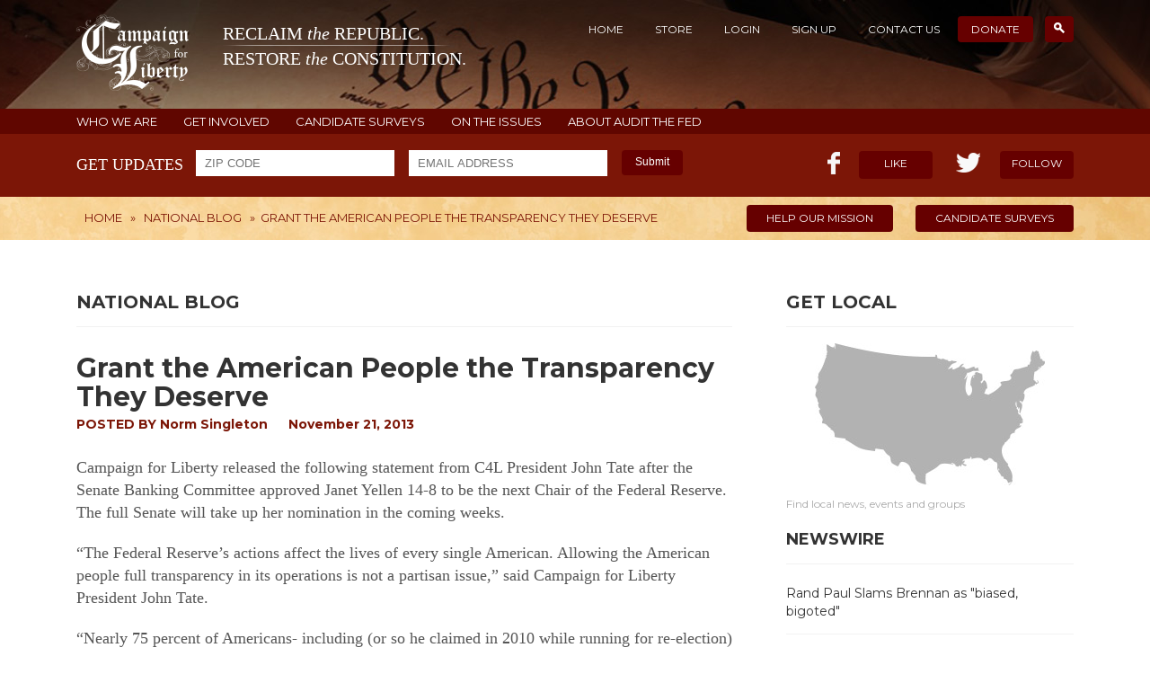

--- FILE ---
content_type: text/html; charset=UTF-8
request_url: http://www.campaignforliberty.org/grant-american-people-transparency-deserve
body_size: 5052
content:
<!DOCTYPE html>
<html>
<head>
		<meta charset="utf-8" />
	<meta http-equiv="Content-Type" content="text/html;charset=utf-8" />	
	<meta http-equiv="X-UA-Compatible" content="IE=edge">
	<title>Grant the American People the Transparency They Deserve - Campaign for Liberty</title>	
	<link rel="icon" href="/favicon.ico" type="image/x-icon" />
	<meta name="keywords" content="Campaign for Liberty, Ron Paul,Audit the Fed, Rand Paul, John Tate, NSA, Obamacare, Obama, LPAC, Federal Reserve,
	IRS, thomas massie, Harry Reid, Taxes, Paul Broun, Marketplace Fairness Actdrones, Internet Sales Tax, CongressForeign Policy, Syria" />
	<meta name="description" content="Reclaim the Republic. Restore the Constitution." />

	<link rel="canonical" href="http://www.campaignforliberty.org/grant-american-people-transparency-deserve"/>

	<meta property="og:title" content="Grant the American People the Transparency They Deserve - Campaign for Liberty"/>
	<meta property="og:description" content="Reclaim the Republic. Restore the Constitution." />
	<meta property="og:locale" content="en_US"/>
	<meta property="og:type" content="website"/>
	<meta property="og:url" content="http://www.campaignforliberty.org/grant-american-people-transparency-deserve" />
	<meta property="og:site_name" content="Campaign for Liberty"/>
	<meta property="og:image" content="http://www.campaignforliberty.org/img/cfl_fb_image.jpg"/>
	<meta name="generator" content="Null"/>

	<script type='text/javascript' src="/js/jquery-1.11.1.min.js"></script>
	<script type='text/javascript' src="/js/jquery.cookie.js"></script>
	<script type='text/javascript' src="/js/jquery.flexslider-min.js"></script>

		
	<link rel="alternate" type="application/rss+xml" title="Campaign for Liberty &raquo; Feed" href="http://www.campaignforliberty.org/feed/" />

	<link href="/style.css?r=12331" rel="stylesheet">
	<link href="/css/responsive.css" rel="stylesheet">
	<link href="/css/profile.css" rel="stylesheet">
	<link href="/css/flexslider.css" rel="stylesheet">
	
    <!--[if lt IE 9]>
      <script src="/js/html5shiv.min.js"></script>
      <script src="/js/respond.min.js"></script>
    <![endif]-->
	<link href='http://fonts.googleapis.com/css?family=Montserrat:400,700' rel='stylesheet' type='text/css'>	
	<script type='text/javascript' src="/js/inc.js"></script>
    <script type='text/javascript' src="/js/auth.js"></script>

	    
	<!-- AddThis Smart Layers BEGIN -->
	<!-- Go to http://www.addthis.com/get/smart-layers to customize -->
	<script type="text/javascript" src="//s7.addthis.com/js/300/addthis_widget.js#pubid=ra-5334a96642a1c64c"></script>
	<script type="text/javascript">
	  addthis.layers({
	    'theme' : 'transparent',
	    'share' : {
	      'position' : 'left',
	      'numPreferredServices' : 4
	    }/*, 
	    'follow' : {
	      'services' : [
	        {'service': 'facebook', 'id': 'CampaignforLiberty'},
	        {'service': 'twitter', 'id': 'C4Liberty'},
	        {'service': 'google_follow', 'id': '110080990655134228527'},
	        {'service': 'youtube', 'id': 'campaignforliberty'}
	      ]
	    }  */ 
	  });
	</script>
	<!-- AddThis Smart Layers END -->
</head>
<body>
    <header class="header inner-header">
        <div class="wrapper">

			<div class="top cf">
				<div class="logo pull-left">
					<a href="/">
						<img class="inline" src="/img/logo.png" alt="" title="" />
						<span class="logo_title inline">
							<span class="logo_first">
								RECLAIM <i>the</i> REPUBLIC.
							</span>
							<span class="logo_first logo_second">
								RESTORE <i>the</i> CONSTITUTION.
							</span>
						</span>
					</a>
				</div>

				<div class="top-nav pull-right">
                    <ul>
	<li><a href="/">Home</a></li>
	<li><a href="/shop/">Store</a></li>
	<li class="not_authed"><a href="/profile/login/">Login</a></li>
	<li class="not_authed"><a href="/profile/register/">Sign Up</a></li>
	<li class="is_authed" style="display:none"><a href="/profile/">Profile</a></li>
	<li class="is_authed" style="display:none"><a href="/profile/logout">Logout</a></li>												
	<li><a href="/contact-us">Contact Us</a></li>
	<li class="current-menu-item"><a target="_blank" href="https://secure.campaignforliberty.org/">Donate</a></li>
	<li class="current-menu-item search-link"><a href="/search"><span class="search-icon"></span></a></li>
</ul>
<div class="search-box" style="display:none">
	<form action="/search" method="GET">
		<input type="text" name="query" placeholder="Search For" />
	</form>
</div>				</div>
			</div>

		</div>
    </header><!-- .header-->
    <div class="additional-menu cf">
    <div class="wrapper">
        <a href="/about/">WHO WE ARE</a>
        <a href="/community/">GET INVOLVED</a>
        <a href="/surveys-list/">CANDIDATE SURVEYS</a>
        <a href="/issues/">ON THE ISSUES</a>
		<a href="/audit-fed/">ABOUT AUDIT THE FED</a>
    </div>
</div>
<section class="like-area cf">
	<div class="wrapper">
		<form class="newsletter sign-up-newsletter pull-left" action="/get-email-updates/" method="post">
			<span class="label">get updates</span>
			<input type="text" name="zip" class="input-text zip-code" placeholder="ZIP CODE"/>
			<input type="email" name="email" class="input-text email" placeholder="EMAIL ADDRESS"/>
			<button type="submit" class="submit">Submit</button>
			<div class="validation"></div>
		</form>
		<div class="sign-up-newsletter-done">
			Thank you! You have been subscribed to the newsletter updates.
		</div>
		
	
		
		
		
		<div class="like pull-right cf">
			<div class="fb-like pull-left">
				<i></i>
				<span class="count"></span>
				<a class="btn" target="_blank" href="https://www.facebook.com/CampaignforLiberty">Like</a>
			</div>
			<div class="tw-like pull-right">
				<i></i>
				<span class="count"><!--40k--></span>
				<a class="btn" target="_blank" href="https://twitter.com/c4liberty">Follow</a>
			</div>
		</div>
	</div>
</section>

    <section class="breadcrumbs-area inner-breadcrumbs cf">
    <div class="wrapper">
        <div class="breadcrumb pull-left">
			<div class="breadcrumbs">
<div itemscope itemtype="http://data-vocabulary.org/Breadcrumb"><a itemprop="url" href="/"><span itemprop="title">Home</span></a></div> &raquo; <div itemscope itemtype="http://data-vocabulary.org/Breadcrumb"><a itemprop="url" href="/category/national-blog/"><span itemprop="title">National Blog</span></a></div> &raquo; <div itemscope itemtype="http://data-vocabulary.org/Breadcrumb">Grant the American People the Transparency They Deserve</div></div>        </div>
        <div class="urgent-info pull-right">
            <a class="btn" target="_blank" href="https://secure.campaignforliberty.org/">HELP OUR MISSION</a>
            <a class="btn" href="/surveys-list/">CANDIDATE SURVEYS</a>
        </div>
    </div>
</section>

	<div class="middle">
	    <div class="wrapper">
	        <div class="container">
	            <main class="content">
					<div class="page-header inner-page-header">
	<h2 class="h1">National Blog</h2></div>
<style type="text/css">
.post-body dl {    
	margin-left: 15px;
    margin-top: 15px;
    margin-bottom: 15px;
}
.post-body dt b {font-weight: bold;}
.post-body dd {    
	margin-left: 40px;
}
</style>
<div class="page-body cf">
	<div style="margin-bottom: 20px;">
			</div>
	<div class="post-head">
		<h1>Grant the American People the Transparency They Deserve</h1>
					<div class="post-meta">
				POSTED BY <a href="/author/ns_admin">Norm Singleton</a>
				<a>November 21, 2013</a>
			</div>
			</div>
	<div class="post-body">
		<p><span style="font-family: 'times new roman', serif; font-size: large;">Campaign for Liberty released the following statement from C4L President John Tate after the Senate Banking Committee approved Janet Yellen 14-8 to be the next Chair of the Federal Reserve. The full Senate will take up her nomination in the coming weeks.</span></p>
<p><span style="font-family: 'times new roman', serif; font-size: large;">“The Federal Reserve’s actions affect the lives of every single American. Allowing the American people full transparency in its operations is not a partisan issue,” said Campaign for Liberty President John Tate.</span></p>
<p><span style="font-family: 'times new roman', serif; font-size: large;">“Nearly 75 percent of Americans- including (or so he claimed in 2010 while running for re-election) Senate Majority Leader Harry Reid - support a full audit of the Federal Reserve. Even though Harry Reid today deployed the ‘nuclear option’ so he could ram-through Janet Yellen’s nomination with a simple majority, the American people still deserve a vote on bringing transparency to the nation’s most powerful and secretive institution.”</span></p>
<p><span style="font-family: 'times new roman', serif; font-size: large;">Ron Paul’s Audit the Fed bill, H.R. 459, gained 274 cosponsors and passed the House of Representatives in the 112<sup>th</sup> Congress on July, 25, 2012, by an overwhelming three-fourths majority of 327-98, after a nationwide grassroots mobilization effort led by Campaign for Liberty. The legislation calls for a “full audit of the Board of Governors of the Federal Reserve System and the Federal Reserve banks by the Comptroller General of the United States.”</span></p>
<p><span style="font-family: 'times new roman', serif; font-size: large;">Last Congress, Senator Rand Paul (R-Ky) introduced companion legislation, S.202, which gained 37 cosponsors. Senate Majority Leader Harry Reid refused to allow ‘Audit the Fed’ to be brought to the floor for a vote <a href="https://www.youtube.com/watch?v=1zHSHF06oh8" target="_blank">despite repeatedly calling for an audit of the Federal Reserve throughout his career.</a></span></p>
<p><span style="font-family: 'times new roman', serif;"><span style="font-size: large;">Congressman Paul Broun (R-Ga) reintroduced Dr. Paul’s Audit the Fed bill in January of this year as H.R 24, “The Federal Reserve Transparency Act of 2013” in the 113<sup>th</sup> Congress. The bill currently has 174 cosponsors, including 14 Democrats. Senator Rand Paul has again introduced companion legislation, S. 209, which currently has 27 cosponsors, including one Democrat.</span></span></p>
<p><span style="font-family: 'times new roman', serif;"> </span></p>
<p><span style="font-family: 'times new roman', serif;"> </span></p>
<p>&nbsp;</p>
<p>&nbsp;</p>
<p align="center">###</p>
		<br />
		<div class="printfriendly">
			<script>var pfHeaderImgUrl = '';var pfHeaderTagline = '';var pfdisableClickToDel = 0;var pfHideImages = 0;var pfImageDisplayStyle = 'right';var pfDisablePDF = 0;var pfDisableEmail = 0;var pfDisablePrint = 0;var pfCustomCSS = '';var pfBtVersion='1';(function(){var js, pf;pf = document.createElement('script');pf.type = 'text/javascript';if('https:' == document.location.protocol){js='https://pf-cdn.printfriendly.com/ssl/main.js'}else{js='http://cdn.printfriendly.com/printfriendly.js'}pf.src=js;document.getElementsByTagName('head')[0].appendChild(pf)})();</script><a href="http://www.printfriendly.com" style="color:#6D9F00;text-decoration:none;" class="printfriendly" onclick="window.print();return false;" title="Printer Friendly and PDF"><img style="border:none;-webkit-box-shadow:none;box-shadow:none;margin:0 6px"  src="http://cdn.printfriendly.com/pf-print-icon.gif" width="16" height="15" alt="Print Friendly Version of this page" />Print <img style="border:none;-webkit-box-shadow:none;box-shadow:none;margin:0 6px"  src="http://cdn.printfriendly.com/pf-pdf-icon.gif" width="12" height="12" alt="Get a PDF version of this webpage" />PDF</a>
		</div>
		<br />
		Tags: <a href="/tag/audit-the-fed/" rel="tag">Audit the Fed</a>, <a href="/tag/campaign-for-liberty/" rel="tag">Campaign for Liberty</a>, <a href="/tag/rand-paul/" rel="tag">Rand Paul</a>, <a href="/tag/federal-reserve/" rel="tag">Federal Reserve</a>, <a href="/tag/john-mccardell/" rel="tag">John McCardell</a>, <a href="/tag/harry-reid/" rel="tag">Harry Reid</a>, <a href="/tag/paul-broun/" rel="tag">Paul Broun</a>		<script type="text/javascript">
			$(function() {
				// $.getScript ( '//platform.twitter.com/widgets.js', callBack );
			});
		</script>
		<div class="height100"></div>
	</div>
</div>
	            </main><!-- .content -->
	        </div><!-- .container-->
	        <aside class="right-sidebar">
	
	    <div class="widget get-local">
        <h4>GET LOCAL</h4>
        <a href="/community/"><img src="/img/get-local.jpg" alt="" title="" /></a>
        <p>Find local news, events and groups</p>
    </div>
    <div class="widget">
        <h4>NEWSWIRE</h4>
        <ul class="newswire">
			<li><a href="https://news.grabien.com/story-rand-paul-slams-john-brennan-most-biased-bigoted-director-ci"><span>Rand Paul Slams Brennan as &quot;biased, bigoted&quot;</span></a></li>
<li><a href="http://www.rollcall.com/news/politics/mcconnell-cheers-new-irs-limits-political-donation-reporting"><span>C4L beats down IRS</span></a></li>
<li><a href="https://www.cnbc.com/2018/07/19/trump-lays-into-the-fed-says-hes-not-thrilled-about-interest-rate-.html"><span>Trump lays into Federal Reserve</span></a></li>
<li><a href="https://www.wsj.com/articles/well-never-know-how-bad-the-federal-reserve-is-1533657519"><span>We’ll Never Know How Bad the Federal Reserve Is</span></a></li>
        </ul>
    </div>
	</aside><!-- .right-sidebar -->


	    </div>
	</div><!-- .middle-->

<footer class="footer">
    <div class="top-footer">&nbsp;</div>
    <div class="top-eagle">&nbsp;</div>
    <div class="wrapper text-center">
        <img src="/img/logo-ft.png" class="ft-logo" alt="" title="" />
        <span class="logo-caption">Campaign for Liberty</span>
        <p>RECLAIM the REPUBLIC. RESTORE the CONSTITUTION.</p>
        <ul class="follow-us">
            <li><a class="tw" href="https://twitter.com/c4liberty"></a></li>
            <li><a class="fb" href="https://www.facebook.com/CampaignforLiberty"></a></li>
            <li><a class="gplus" href="https://plus.google.com/+campaignforliberty/posts"></a></li>
            <li><a class="youtube" href="http://www.youtube.com/user/campaignforliberty?sub_confirmation=1"></a></li>
            <li><a class="rss" href="http://www.campaignforliberty.org/feed/"></a></li>
        </ul>
        <small>© Copyright 2026 Campaign for Liberty</small>
    </div><!-- .wrapper -->
</footer><!-- .footer --></body>
</html>
